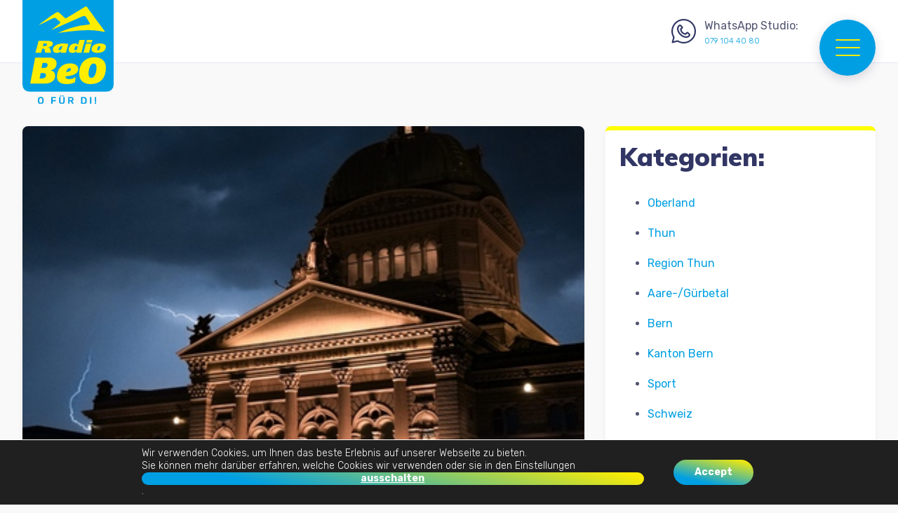

--- FILE ---
content_type: text/html; charset=UTF-8
request_url: https://www.radiobeo.ch/wp-admin/admin-ajax.php
body_size: 77
content:
{"result":{"coverImageUrl":"","recordTitle":"BRANDENBURGISCHE KONZERTE Konzert No 5 D-Dur","recordArtist":"K- BACH JOHANN SEBASTIAN"}}

--- FILE ---
content_type: text/html; charset=utf-8
request_url: https://www.google.com/recaptcha/api2/anchor?ar=1&k=6LeZ8z8aAAAAANTiV3TS0dU04uxJk1K40CD8vWnO&co=aHR0cHM6Ly93d3cucmFkaW9iZW8uY2g6NDQz&hl=en&v=PoyoqOPhxBO7pBk68S4YbpHZ&size=invisible&anchor-ms=20000&execute-ms=30000&cb=n9o02tv58873
body_size: 48528
content:
<!DOCTYPE HTML><html dir="ltr" lang="en"><head><meta http-equiv="Content-Type" content="text/html; charset=UTF-8">
<meta http-equiv="X-UA-Compatible" content="IE=edge">
<title>reCAPTCHA</title>
<style type="text/css">
/* cyrillic-ext */
@font-face {
  font-family: 'Roboto';
  font-style: normal;
  font-weight: 400;
  font-stretch: 100%;
  src: url(//fonts.gstatic.com/s/roboto/v48/KFO7CnqEu92Fr1ME7kSn66aGLdTylUAMa3GUBHMdazTgWw.woff2) format('woff2');
  unicode-range: U+0460-052F, U+1C80-1C8A, U+20B4, U+2DE0-2DFF, U+A640-A69F, U+FE2E-FE2F;
}
/* cyrillic */
@font-face {
  font-family: 'Roboto';
  font-style: normal;
  font-weight: 400;
  font-stretch: 100%;
  src: url(//fonts.gstatic.com/s/roboto/v48/KFO7CnqEu92Fr1ME7kSn66aGLdTylUAMa3iUBHMdazTgWw.woff2) format('woff2');
  unicode-range: U+0301, U+0400-045F, U+0490-0491, U+04B0-04B1, U+2116;
}
/* greek-ext */
@font-face {
  font-family: 'Roboto';
  font-style: normal;
  font-weight: 400;
  font-stretch: 100%;
  src: url(//fonts.gstatic.com/s/roboto/v48/KFO7CnqEu92Fr1ME7kSn66aGLdTylUAMa3CUBHMdazTgWw.woff2) format('woff2');
  unicode-range: U+1F00-1FFF;
}
/* greek */
@font-face {
  font-family: 'Roboto';
  font-style: normal;
  font-weight: 400;
  font-stretch: 100%;
  src: url(//fonts.gstatic.com/s/roboto/v48/KFO7CnqEu92Fr1ME7kSn66aGLdTylUAMa3-UBHMdazTgWw.woff2) format('woff2');
  unicode-range: U+0370-0377, U+037A-037F, U+0384-038A, U+038C, U+038E-03A1, U+03A3-03FF;
}
/* math */
@font-face {
  font-family: 'Roboto';
  font-style: normal;
  font-weight: 400;
  font-stretch: 100%;
  src: url(//fonts.gstatic.com/s/roboto/v48/KFO7CnqEu92Fr1ME7kSn66aGLdTylUAMawCUBHMdazTgWw.woff2) format('woff2');
  unicode-range: U+0302-0303, U+0305, U+0307-0308, U+0310, U+0312, U+0315, U+031A, U+0326-0327, U+032C, U+032F-0330, U+0332-0333, U+0338, U+033A, U+0346, U+034D, U+0391-03A1, U+03A3-03A9, U+03B1-03C9, U+03D1, U+03D5-03D6, U+03F0-03F1, U+03F4-03F5, U+2016-2017, U+2034-2038, U+203C, U+2040, U+2043, U+2047, U+2050, U+2057, U+205F, U+2070-2071, U+2074-208E, U+2090-209C, U+20D0-20DC, U+20E1, U+20E5-20EF, U+2100-2112, U+2114-2115, U+2117-2121, U+2123-214F, U+2190, U+2192, U+2194-21AE, U+21B0-21E5, U+21F1-21F2, U+21F4-2211, U+2213-2214, U+2216-22FF, U+2308-230B, U+2310, U+2319, U+231C-2321, U+2336-237A, U+237C, U+2395, U+239B-23B7, U+23D0, U+23DC-23E1, U+2474-2475, U+25AF, U+25B3, U+25B7, U+25BD, U+25C1, U+25CA, U+25CC, U+25FB, U+266D-266F, U+27C0-27FF, U+2900-2AFF, U+2B0E-2B11, U+2B30-2B4C, U+2BFE, U+3030, U+FF5B, U+FF5D, U+1D400-1D7FF, U+1EE00-1EEFF;
}
/* symbols */
@font-face {
  font-family: 'Roboto';
  font-style: normal;
  font-weight: 400;
  font-stretch: 100%;
  src: url(//fonts.gstatic.com/s/roboto/v48/KFO7CnqEu92Fr1ME7kSn66aGLdTylUAMaxKUBHMdazTgWw.woff2) format('woff2');
  unicode-range: U+0001-000C, U+000E-001F, U+007F-009F, U+20DD-20E0, U+20E2-20E4, U+2150-218F, U+2190, U+2192, U+2194-2199, U+21AF, U+21E6-21F0, U+21F3, U+2218-2219, U+2299, U+22C4-22C6, U+2300-243F, U+2440-244A, U+2460-24FF, U+25A0-27BF, U+2800-28FF, U+2921-2922, U+2981, U+29BF, U+29EB, U+2B00-2BFF, U+4DC0-4DFF, U+FFF9-FFFB, U+10140-1018E, U+10190-1019C, U+101A0, U+101D0-101FD, U+102E0-102FB, U+10E60-10E7E, U+1D2C0-1D2D3, U+1D2E0-1D37F, U+1F000-1F0FF, U+1F100-1F1AD, U+1F1E6-1F1FF, U+1F30D-1F30F, U+1F315, U+1F31C, U+1F31E, U+1F320-1F32C, U+1F336, U+1F378, U+1F37D, U+1F382, U+1F393-1F39F, U+1F3A7-1F3A8, U+1F3AC-1F3AF, U+1F3C2, U+1F3C4-1F3C6, U+1F3CA-1F3CE, U+1F3D4-1F3E0, U+1F3ED, U+1F3F1-1F3F3, U+1F3F5-1F3F7, U+1F408, U+1F415, U+1F41F, U+1F426, U+1F43F, U+1F441-1F442, U+1F444, U+1F446-1F449, U+1F44C-1F44E, U+1F453, U+1F46A, U+1F47D, U+1F4A3, U+1F4B0, U+1F4B3, U+1F4B9, U+1F4BB, U+1F4BF, U+1F4C8-1F4CB, U+1F4D6, U+1F4DA, U+1F4DF, U+1F4E3-1F4E6, U+1F4EA-1F4ED, U+1F4F7, U+1F4F9-1F4FB, U+1F4FD-1F4FE, U+1F503, U+1F507-1F50B, U+1F50D, U+1F512-1F513, U+1F53E-1F54A, U+1F54F-1F5FA, U+1F610, U+1F650-1F67F, U+1F687, U+1F68D, U+1F691, U+1F694, U+1F698, U+1F6AD, U+1F6B2, U+1F6B9-1F6BA, U+1F6BC, U+1F6C6-1F6CF, U+1F6D3-1F6D7, U+1F6E0-1F6EA, U+1F6F0-1F6F3, U+1F6F7-1F6FC, U+1F700-1F7FF, U+1F800-1F80B, U+1F810-1F847, U+1F850-1F859, U+1F860-1F887, U+1F890-1F8AD, U+1F8B0-1F8BB, U+1F8C0-1F8C1, U+1F900-1F90B, U+1F93B, U+1F946, U+1F984, U+1F996, U+1F9E9, U+1FA00-1FA6F, U+1FA70-1FA7C, U+1FA80-1FA89, U+1FA8F-1FAC6, U+1FACE-1FADC, U+1FADF-1FAE9, U+1FAF0-1FAF8, U+1FB00-1FBFF;
}
/* vietnamese */
@font-face {
  font-family: 'Roboto';
  font-style: normal;
  font-weight: 400;
  font-stretch: 100%;
  src: url(//fonts.gstatic.com/s/roboto/v48/KFO7CnqEu92Fr1ME7kSn66aGLdTylUAMa3OUBHMdazTgWw.woff2) format('woff2');
  unicode-range: U+0102-0103, U+0110-0111, U+0128-0129, U+0168-0169, U+01A0-01A1, U+01AF-01B0, U+0300-0301, U+0303-0304, U+0308-0309, U+0323, U+0329, U+1EA0-1EF9, U+20AB;
}
/* latin-ext */
@font-face {
  font-family: 'Roboto';
  font-style: normal;
  font-weight: 400;
  font-stretch: 100%;
  src: url(//fonts.gstatic.com/s/roboto/v48/KFO7CnqEu92Fr1ME7kSn66aGLdTylUAMa3KUBHMdazTgWw.woff2) format('woff2');
  unicode-range: U+0100-02BA, U+02BD-02C5, U+02C7-02CC, U+02CE-02D7, U+02DD-02FF, U+0304, U+0308, U+0329, U+1D00-1DBF, U+1E00-1E9F, U+1EF2-1EFF, U+2020, U+20A0-20AB, U+20AD-20C0, U+2113, U+2C60-2C7F, U+A720-A7FF;
}
/* latin */
@font-face {
  font-family: 'Roboto';
  font-style: normal;
  font-weight: 400;
  font-stretch: 100%;
  src: url(//fonts.gstatic.com/s/roboto/v48/KFO7CnqEu92Fr1ME7kSn66aGLdTylUAMa3yUBHMdazQ.woff2) format('woff2');
  unicode-range: U+0000-00FF, U+0131, U+0152-0153, U+02BB-02BC, U+02C6, U+02DA, U+02DC, U+0304, U+0308, U+0329, U+2000-206F, U+20AC, U+2122, U+2191, U+2193, U+2212, U+2215, U+FEFF, U+FFFD;
}
/* cyrillic-ext */
@font-face {
  font-family: 'Roboto';
  font-style: normal;
  font-weight: 500;
  font-stretch: 100%;
  src: url(//fonts.gstatic.com/s/roboto/v48/KFO7CnqEu92Fr1ME7kSn66aGLdTylUAMa3GUBHMdazTgWw.woff2) format('woff2');
  unicode-range: U+0460-052F, U+1C80-1C8A, U+20B4, U+2DE0-2DFF, U+A640-A69F, U+FE2E-FE2F;
}
/* cyrillic */
@font-face {
  font-family: 'Roboto';
  font-style: normal;
  font-weight: 500;
  font-stretch: 100%;
  src: url(//fonts.gstatic.com/s/roboto/v48/KFO7CnqEu92Fr1ME7kSn66aGLdTylUAMa3iUBHMdazTgWw.woff2) format('woff2');
  unicode-range: U+0301, U+0400-045F, U+0490-0491, U+04B0-04B1, U+2116;
}
/* greek-ext */
@font-face {
  font-family: 'Roboto';
  font-style: normal;
  font-weight: 500;
  font-stretch: 100%;
  src: url(//fonts.gstatic.com/s/roboto/v48/KFO7CnqEu92Fr1ME7kSn66aGLdTylUAMa3CUBHMdazTgWw.woff2) format('woff2');
  unicode-range: U+1F00-1FFF;
}
/* greek */
@font-face {
  font-family: 'Roboto';
  font-style: normal;
  font-weight: 500;
  font-stretch: 100%;
  src: url(//fonts.gstatic.com/s/roboto/v48/KFO7CnqEu92Fr1ME7kSn66aGLdTylUAMa3-UBHMdazTgWw.woff2) format('woff2');
  unicode-range: U+0370-0377, U+037A-037F, U+0384-038A, U+038C, U+038E-03A1, U+03A3-03FF;
}
/* math */
@font-face {
  font-family: 'Roboto';
  font-style: normal;
  font-weight: 500;
  font-stretch: 100%;
  src: url(//fonts.gstatic.com/s/roboto/v48/KFO7CnqEu92Fr1ME7kSn66aGLdTylUAMawCUBHMdazTgWw.woff2) format('woff2');
  unicode-range: U+0302-0303, U+0305, U+0307-0308, U+0310, U+0312, U+0315, U+031A, U+0326-0327, U+032C, U+032F-0330, U+0332-0333, U+0338, U+033A, U+0346, U+034D, U+0391-03A1, U+03A3-03A9, U+03B1-03C9, U+03D1, U+03D5-03D6, U+03F0-03F1, U+03F4-03F5, U+2016-2017, U+2034-2038, U+203C, U+2040, U+2043, U+2047, U+2050, U+2057, U+205F, U+2070-2071, U+2074-208E, U+2090-209C, U+20D0-20DC, U+20E1, U+20E5-20EF, U+2100-2112, U+2114-2115, U+2117-2121, U+2123-214F, U+2190, U+2192, U+2194-21AE, U+21B0-21E5, U+21F1-21F2, U+21F4-2211, U+2213-2214, U+2216-22FF, U+2308-230B, U+2310, U+2319, U+231C-2321, U+2336-237A, U+237C, U+2395, U+239B-23B7, U+23D0, U+23DC-23E1, U+2474-2475, U+25AF, U+25B3, U+25B7, U+25BD, U+25C1, U+25CA, U+25CC, U+25FB, U+266D-266F, U+27C0-27FF, U+2900-2AFF, U+2B0E-2B11, U+2B30-2B4C, U+2BFE, U+3030, U+FF5B, U+FF5D, U+1D400-1D7FF, U+1EE00-1EEFF;
}
/* symbols */
@font-face {
  font-family: 'Roboto';
  font-style: normal;
  font-weight: 500;
  font-stretch: 100%;
  src: url(//fonts.gstatic.com/s/roboto/v48/KFO7CnqEu92Fr1ME7kSn66aGLdTylUAMaxKUBHMdazTgWw.woff2) format('woff2');
  unicode-range: U+0001-000C, U+000E-001F, U+007F-009F, U+20DD-20E0, U+20E2-20E4, U+2150-218F, U+2190, U+2192, U+2194-2199, U+21AF, U+21E6-21F0, U+21F3, U+2218-2219, U+2299, U+22C4-22C6, U+2300-243F, U+2440-244A, U+2460-24FF, U+25A0-27BF, U+2800-28FF, U+2921-2922, U+2981, U+29BF, U+29EB, U+2B00-2BFF, U+4DC0-4DFF, U+FFF9-FFFB, U+10140-1018E, U+10190-1019C, U+101A0, U+101D0-101FD, U+102E0-102FB, U+10E60-10E7E, U+1D2C0-1D2D3, U+1D2E0-1D37F, U+1F000-1F0FF, U+1F100-1F1AD, U+1F1E6-1F1FF, U+1F30D-1F30F, U+1F315, U+1F31C, U+1F31E, U+1F320-1F32C, U+1F336, U+1F378, U+1F37D, U+1F382, U+1F393-1F39F, U+1F3A7-1F3A8, U+1F3AC-1F3AF, U+1F3C2, U+1F3C4-1F3C6, U+1F3CA-1F3CE, U+1F3D4-1F3E0, U+1F3ED, U+1F3F1-1F3F3, U+1F3F5-1F3F7, U+1F408, U+1F415, U+1F41F, U+1F426, U+1F43F, U+1F441-1F442, U+1F444, U+1F446-1F449, U+1F44C-1F44E, U+1F453, U+1F46A, U+1F47D, U+1F4A3, U+1F4B0, U+1F4B3, U+1F4B9, U+1F4BB, U+1F4BF, U+1F4C8-1F4CB, U+1F4D6, U+1F4DA, U+1F4DF, U+1F4E3-1F4E6, U+1F4EA-1F4ED, U+1F4F7, U+1F4F9-1F4FB, U+1F4FD-1F4FE, U+1F503, U+1F507-1F50B, U+1F50D, U+1F512-1F513, U+1F53E-1F54A, U+1F54F-1F5FA, U+1F610, U+1F650-1F67F, U+1F687, U+1F68D, U+1F691, U+1F694, U+1F698, U+1F6AD, U+1F6B2, U+1F6B9-1F6BA, U+1F6BC, U+1F6C6-1F6CF, U+1F6D3-1F6D7, U+1F6E0-1F6EA, U+1F6F0-1F6F3, U+1F6F7-1F6FC, U+1F700-1F7FF, U+1F800-1F80B, U+1F810-1F847, U+1F850-1F859, U+1F860-1F887, U+1F890-1F8AD, U+1F8B0-1F8BB, U+1F8C0-1F8C1, U+1F900-1F90B, U+1F93B, U+1F946, U+1F984, U+1F996, U+1F9E9, U+1FA00-1FA6F, U+1FA70-1FA7C, U+1FA80-1FA89, U+1FA8F-1FAC6, U+1FACE-1FADC, U+1FADF-1FAE9, U+1FAF0-1FAF8, U+1FB00-1FBFF;
}
/* vietnamese */
@font-face {
  font-family: 'Roboto';
  font-style: normal;
  font-weight: 500;
  font-stretch: 100%;
  src: url(//fonts.gstatic.com/s/roboto/v48/KFO7CnqEu92Fr1ME7kSn66aGLdTylUAMa3OUBHMdazTgWw.woff2) format('woff2');
  unicode-range: U+0102-0103, U+0110-0111, U+0128-0129, U+0168-0169, U+01A0-01A1, U+01AF-01B0, U+0300-0301, U+0303-0304, U+0308-0309, U+0323, U+0329, U+1EA0-1EF9, U+20AB;
}
/* latin-ext */
@font-face {
  font-family: 'Roboto';
  font-style: normal;
  font-weight: 500;
  font-stretch: 100%;
  src: url(//fonts.gstatic.com/s/roboto/v48/KFO7CnqEu92Fr1ME7kSn66aGLdTylUAMa3KUBHMdazTgWw.woff2) format('woff2');
  unicode-range: U+0100-02BA, U+02BD-02C5, U+02C7-02CC, U+02CE-02D7, U+02DD-02FF, U+0304, U+0308, U+0329, U+1D00-1DBF, U+1E00-1E9F, U+1EF2-1EFF, U+2020, U+20A0-20AB, U+20AD-20C0, U+2113, U+2C60-2C7F, U+A720-A7FF;
}
/* latin */
@font-face {
  font-family: 'Roboto';
  font-style: normal;
  font-weight: 500;
  font-stretch: 100%;
  src: url(//fonts.gstatic.com/s/roboto/v48/KFO7CnqEu92Fr1ME7kSn66aGLdTylUAMa3yUBHMdazQ.woff2) format('woff2');
  unicode-range: U+0000-00FF, U+0131, U+0152-0153, U+02BB-02BC, U+02C6, U+02DA, U+02DC, U+0304, U+0308, U+0329, U+2000-206F, U+20AC, U+2122, U+2191, U+2193, U+2212, U+2215, U+FEFF, U+FFFD;
}
/* cyrillic-ext */
@font-face {
  font-family: 'Roboto';
  font-style: normal;
  font-weight: 900;
  font-stretch: 100%;
  src: url(//fonts.gstatic.com/s/roboto/v48/KFO7CnqEu92Fr1ME7kSn66aGLdTylUAMa3GUBHMdazTgWw.woff2) format('woff2');
  unicode-range: U+0460-052F, U+1C80-1C8A, U+20B4, U+2DE0-2DFF, U+A640-A69F, U+FE2E-FE2F;
}
/* cyrillic */
@font-face {
  font-family: 'Roboto';
  font-style: normal;
  font-weight: 900;
  font-stretch: 100%;
  src: url(//fonts.gstatic.com/s/roboto/v48/KFO7CnqEu92Fr1ME7kSn66aGLdTylUAMa3iUBHMdazTgWw.woff2) format('woff2');
  unicode-range: U+0301, U+0400-045F, U+0490-0491, U+04B0-04B1, U+2116;
}
/* greek-ext */
@font-face {
  font-family: 'Roboto';
  font-style: normal;
  font-weight: 900;
  font-stretch: 100%;
  src: url(//fonts.gstatic.com/s/roboto/v48/KFO7CnqEu92Fr1ME7kSn66aGLdTylUAMa3CUBHMdazTgWw.woff2) format('woff2');
  unicode-range: U+1F00-1FFF;
}
/* greek */
@font-face {
  font-family: 'Roboto';
  font-style: normal;
  font-weight: 900;
  font-stretch: 100%;
  src: url(//fonts.gstatic.com/s/roboto/v48/KFO7CnqEu92Fr1ME7kSn66aGLdTylUAMa3-UBHMdazTgWw.woff2) format('woff2');
  unicode-range: U+0370-0377, U+037A-037F, U+0384-038A, U+038C, U+038E-03A1, U+03A3-03FF;
}
/* math */
@font-face {
  font-family: 'Roboto';
  font-style: normal;
  font-weight: 900;
  font-stretch: 100%;
  src: url(//fonts.gstatic.com/s/roboto/v48/KFO7CnqEu92Fr1ME7kSn66aGLdTylUAMawCUBHMdazTgWw.woff2) format('woff2');
  unicode-range: U+0302-0303, U+0305, U+0307-0308, U+0310, U+0312, U+0315, U+031A, U+0326-0327, U+032C, U+032F-0330, U+0332-0333, U+0338, U+033A, U+0346, U+034D, U+0391-03A1, U+03A3-03A9, U+03B1-03C9, U+03D1, U+03D5-03D6, U+03F0-03F1, U+03F4-03F5, U+2016-2017, U+2034-2038, U+203C, U+2040, U+2043, U+2047, U+2050, U+2057, U+205F, U+2070-2071, U+2074-208E, U+2090-209C, U+20D0-20DC, U+20E1, U+20E5-20EF, U+2100-2112, U+2114-2115, U+2117-2121, U+2123-214F, U+2190, U+2192, U+2194-21AE, U+21B0-21E5, U+21F1-21F2, U+21F4-2211, U+2213-2214, U+2216-22FF, U+2308-230B, U+2310, U+2319, U+231C-2321, U+2336-237A, U+237C, U+2395, U+239B-23B7, U+23D0, U+23DC-23E1, U+2474-2475, U+25AF, U+25B3, U+25B7, U+25BD, U+25C1, U+25CA, U+25CC, U+25FB, U+266D-266F, U+27C0-27FF, U+2900-2AFF, U+2B0E-2B11, U+2B30-2B4C, U+2BFE, U+3030, U+FF5B, U+FF5D, U+1D400-1D7FF, U+1EE00-1EEFF;
}
/* symbols */
@font-face {
  font-family: 'Roboto';
  font-style: normal;
  font-weight: 900;
  font-stretch: 100%;
  src: url(//fonts.gstatic.com/s/roboto/v48/KFO7CnqEu92Fr1ME7kSn66aGLdTylUAMaxKUBHMdazTgWw.woff2) format('woff2');
  unicode-range: U+0001-000C, U+000E-001F, U+007F-009F, U+20DD-20E0, U+20E2-20E4, U+2150-218F, U+2190, U+2192, U+2194-2199, U+21AF, U+21E6-21F0, U+21F3, U+2218-2219, U+2299, U+22C4-22C6, U+2300-243F, U+2440-244A, U+2460-24FF, U+25A0-27BF, U+2800-28FF, U+2921-2922, U+2981, U+29BF, U+29EB, U+2B00-2BFF, U+4DC0-4DFF, U+FFF9-FFFB, U+10140-1018E, U+10190-1019C, U+101A0, U+101D0-101FD, U+102E0-102FB, U+10E60-10E7E, U+1D2C0-1D2D3, U+1D2E0-1D37F, U+1F000-1F0FF, U+1F100-1F1AD, U+1F1E6-1F1FF, U+1F30D-1F30F, U+1F315, U+1F31C, U+1F31E, U+1F320-1F32C, U+1F336, U+1F378, U+1F37D, U+1F382, U+1F393-1F39F, U+1F3A7-1F3A8, U+1F3AC-1F3AF, U+1F3C2, U+1F3C4-1F3C6, U+1F3CA-1F3CE, U+1F3D4-1F3E0, U+1F3ED, U+1F3F1-1F3F3, U+1F3F5-1F3F7, U+1F408, U+1F415, U+1F41F, U+1F426, U+1F43F, U+1F441-1F442, U+1F444, U+1F446-1F449, U+1F44C-1F44E, U+1F453, U+1F46A, U+1F47D, U+1F4A3, U+1F4B0, U+1F4B3, U+1F4B9, U+1F4BB, U+1F4BF, U+1F4C8-1F4CB, U+1F4D6, U+1F4DA, U+1F4DF, U+1F4E3-1F4E6, U+1F4EA-1F4ED, U+1F4F7, U+1F4F9-1F4FB, U+1F4FD-1F4FE, U+1F503, U+1F507-1F50B, U+1F50D, U+1F512-1F513, U+1F53E-1F54A, U+1F54F-1F5FA, U+1F610, U+1F650-1F67F, U+1F687, U+1F68D, U+1F691, U+1F694, U+1F698, U+1F6AD, U+1F6B2, U+1F6B9-1F6BA, U+1F6BC, U+1F6C6-1F6CF, U+1F6D3-1F6D7, U+1F6E0-1F6EA, U+1F6F0-1F6F3, U+1F6F7-1F6FC, U+1F700-1F7FF, U+1F800-1F80B, U+1F810-1F847, U+1F850-1F859, U+1F860-1F887, U+1F890-1F8AD, U+1F8B0-1F8BB, U+1F8C0-1F8C1, U+1F900-1F90B, U+1F93B, U+1F946, U+1F984, U+1F996, U+1F9E9, U+1FA00-1FA6F, U+1FA70-1FA7C, U+1FA80-1FA89, U+1FA8F-1FAC6, U+1FACE-1FADC, U+1FADF-1FAE9, U+1FAF0-1FAF8, U+1FB00-1FBFF;
}
/* vietnamese */
@font-face {
  font-family: 'Roboto';
  font-style: normal;
  font-weight: 900;
  font-stretch: 100%;
  src: url(//fonts.gstatic.com/s/roboto/v48/KFO7CnqEu92Fr1ME7kSn66aGLdTylUAMa3OUBHMdazTgWw.woff2) format('woff2');
  unicode-range: U+0102-0103, U+0110-0111, U+0128-0129, U+0168-0169, U+01A0-01A1, U+01AF-01B0, U+0300-0301, U+0303-0304, U+0308-0309, U+0323, U+0329, U+1EA0-1EF9, U+20AB;
}
/* latin-ext */
@font-face {
  font-family: 'Roboto';
  font-style: normal;
  font-weight: 900;
  font-stretch: 100%;
  src: url(//fonts.gstatic.com/s/roboto/v48/KFO7CnqEu92Fr1ME7kSn66aGLdTylUAMa3KUBHMdazTgWw.woff2) format('woff2');
  unicode-range: U+0100-02BA, U+02BD-02C5, U+02C7-02CC, U+02CE-02D7, U+02DD-02FF, U+0304, U+0308, U+0329, U+1D00-1DBF, U+1E00-1E9F, U+1EF2-1EFF, U+2020, U+20A0-20AB, U+20AD-20C0, U+2113, U+2C60-2C7F, U+A720-A7FF;
}
/* latin */
@font-face {
  font-family: 'Roboto';
  font-style: normal;
  font-weight: 900;
  font-stretch: 100%;
  src: url(//fonts.gstatic.com/s/roboto/v48/KFO7CnqEu92Fr1ME7kSn66aGLdTylUAMa3yUBHMdazQ.woff2) format('woff2');
  unicode-range: U+0000-00FF, U+0131, U+0152-0153, U+02BB-02BC, U+02C6, U+02DA, U+02DC, U+0304, U+0308, U+0329, U+2000-206F, U+20AC, U+2122, U+2191, U+2193, U+2212, U+2215, U+FEFF, U+FFFD;
}

</style>
<link rel="stylesheet" type="text/css" href="https://www.gstatic.com/recaptcha/releases/PoyoqOPhxBO7pBk68S4YbpHZ/styles__ltr.css">
<script nonce="ELLuKbF4gz7ef7-G491ncg" type="text/javascript">window['__recaptcha_api'] = 'https://www.google.com/recaptcha/api2/';</script>
<script type="text/javascript" src="https://www.gstatic.com/recaptcha/releases/PoyoqOPhxBO7pBk68S4YbpHZ/recaptcha__en.js" nonce="ELLuKbF4gz7ef7-G491ncg">
      
    </script></head>
<body><div id="rc-anchor-alert" class="rc-anchor-alert"></div>
<input type="hidden" id="recaptcha-token" value="[base64]">
<script type="text/javascript" nonce="ELLuKbF4gz7ef7-G491ncg">
      recaptcha.anchor.Main.init("[\x22ainput\x22,[\x22bgdata\x22,\x22\x22,\[base64]/[base64]/[base64]/ZyhXLGgpOnEoW04sMjEsbF0sVywwKSxoKSxmYWxzZSxmYWxzZSl9Y2F0Y2goayl7RygzNTgsVyk/[base64]/[base64]/[base64]/[base64]/[base64]/[base64]/[base64]/bmV3IEJbT10oRFswXSk6dz09Mj9uZXcgQltPXShEWzBdLERbMV0pOnc9PTM/bmV3IEJbT10oRFswXSxEWzFdLERbMl0pOnc9PTQ/[base64]/[base64]/[base64]/[base64]/[base64]\\u003d\x22,\[base64]\x22,\x22woXDm8Kjw6wLN2lddGXCkMKCw7kAZ8O2JmnDtsKrU1LCscO5w5lMVsKJP8K8Y8KOK8KrwrRPwrDCqh4Lwp1Rw6vDkSZUwrzCvlc3wrrDokJ6FsOfwr16w6HDnm/Cpl8fwrXCs8O/w77CocKow6RUEVlmUk/CrAhZcMKrfXLDv8K3fydTT8Obwqk7DzkwfcOYw57DvybDvMO1RsO/[base64]/[base64]/[base64]/YGwGUcK2wrTDsMOyw5k3OCU9wq1oXE3CgRTDusOYw5nCl8KzW8KuTBPDlEwtwoorw6ZkwpvCgwHDqMOhbw/Dt1zDrsKGwrHDuhbDvFXCtsO4wpF+KADCk30swrh1w5tkw5VgKsONASVuw6HCjMKDw7PCrSzCtRbCoGnCrlrCpRRcY8OWDVFcOcKMwoTDpTM1w57CtBbDpcKvOMKlIWbDl8Kow6zCsw/[base64]/[base64]/Dk8O7w7UiwrxGw6HCtVgZwrPCqGTDkz/CvEDCoyAHwqPDgcKQEcKKwporSwEjwpfCpsOkNU/Ct2pOwoEywrlxP8KhWREdEsKIaXnDlEYmwqsFwq/Dt8OuQ8OGZcOYwrVIwqjCtsOgTcO1YsKMQMO6LR84w4HCqsK4JFjCpG/DlMOaaU4PKz8KM1zCisOHF8KYw59MGMOkwp1CGiHCujvCjC3Ch0TCn8KxDx/CocKZOsKvw7J5dcKMDE7Dq8KgcnwJSsKuKh4ww4p3QMKncTPDpMOrwqvCgBUxW8KVRiwAwq5Rw5PCocOcTsKMBMOSwqJ0w4zDlcKXw4vDnGQ9I8OowqMAwpXDuV4mw63DrTrCuMKnwoAhwrfDtRLDsX9Pw6trUsKPwq3CkAnDsMKOwq/Du8Ozw68JLcOmwoQmGcKRSMKvVMKkwq3DqGhKwqtUQGcBDGsDSG7DhcKvMlvDpMKvO8K0w7rCkTHCicKQXjN6JcOAamYPY8OLGg3DuDlaG8Kbw5vCncKlEn3Djl3DksOywqzCocKFUsKCw4bCgAHClMKYw49NwrcROQ/DqxodwpBbwptsMWhIwpbCqcKtL8OCXHzDim8GwqHDlcOtw7fDjmd+w4nDucKNeMKQWilxQTHDmlMJSMKFwqXDkm48GldWYy/CrRbDuCYHwoIMEXDCmADDiUd3EMOgw7fCt3/DusOrZUxsw45LWWd9w4jDm8OEw6ALwqArw5ZpwpvDmTA4d1bCoWsvQ8KCMcKFwpPDmB/CjDLCiAQvfMK5wotPJAXDhcOiw43CjwDCh8Oww6LDs39fKwrDuzjDs8KHwrNQw4/Ch0xDwpnDjHAKw7fDrnE2HsK6S8KJMcKwwqp5w4/[base64]/[base64]/[base64]/DscOfwqB4w5NuwrdoYBnDkcOawpHDmcO5w6PCul3CnsK/w7FTZi5rwpN6wpgzV17Cv8O6w453w7B8OQjDssKUYcKgTVMnwrJeNE3CgsKbwqDDrsOYXFTCkBjCqsOYfsKfB8KNw5bCm8KfLXlTwqHCisK+IsK2RT3DgUDCn8Oewr8tIWjCnQzCksO2wpvDr2R/M8OGw48CwroOwp9dOQFjMk0Aw7/DrAkvV8KswrcHwqdCwq7CnsKmw5LCrX0dwrknwrlgT2J3wp9cwqIEwoTDiBYNw53Cp8O8w7dQLcONeMOWwrNJwr7CqhLCscKJwqLDpcK4w6kMYsOmw4MEfsOCwrPDkcKKwoNFScKwwqxXwoHDqSrCqcKfwqQSA8KcWWtswpbCjsK6X8KcYV1Le8Ovw4sZWsK/eMKNw58KLQ8JY8O1LMKhwp5iDcOaWcOvwq5rw5PDhwrDmsOuw77CrC/DmsOBDB7CoMKFNMKEFMO7wpDDpydrNsKZwpvDh8KdO8OhwroHw7PCpgkEw6wXYcO4wqTCvsO8ZMO3QmfDm0NOaxpGcD7DgTzChsKwb3I8wrjDiFB3wr3DosKAw6XDp8ORClDDuyHDvSTCrGpkEMKEG0sKw7HClMOGNsKDOWwvTsKLw5U/w6zDp8OjWsKAdhXDgj3DpcK6LMO3R8K/wogWw5jCshc4SMKxw7ATwptCwpFHw4B0w44SwqHDjcKpWHrDq3liVwvCvlLCtDAfdwY8wqEDw6jDtsOawpIgfsK3N1VYBMOLCsKSTcKnwqJAwolVW8O/CEYrwrHClcOYwoPDki9OR03CpBlfBsKlcmXCv3HDs3LChMKzf8OIw73CqMO5d8OdfWHCmMOowqcmw7YWOMKmwrbDhALDqsKvVCwOwqwhwrTDjEDDuCjDo25fwrxOHDTChcO5wpzDhMK1TMOUwprCvj/DsBpOYhjCjiwpZ2JEwofCk8O8FsKmw6wCw7jDn3/ChMOTNHzCmcOwwqzCt0ARw7ZNw7PCvHHDq8O+wqwdwoEaCALCkRDClcKbwrcDw7bCmcK/wozCoMKpKgAcwrbDhzBvCS3Ci8K0FsOeHsO1wr9waMKWJMKPwocrLXZdOAJWwqzDh1PCmWAuI8O7Ym/DuMKEDkDCq8K0GcOtw5B1JE7Cmxl+R2XDmzFZw5ZSwoHDijUVw4Y0ecKBcntvLMOBw6RSwoJoD0xIBsOHwowGVsOsIcOTc8KqO3/Do8O6wrImw77DisKGw43DssO5U2TDv8KPMcOiAMOaAFvDuCzDt8OGw4XCnMKow4NiwoPCp8OGw6vDpMK8fl53SsK+wqtXwpbCmV5aaEXDkk0OFsOdw7vDr8O+w7AcXcKCGsOSa8Ocw4DCiAZoDcO+w5PDvn/DscOVXAQFwqTDtSoDNcOUUHjCqsKFw70zwqFLwrvDokJWw4DCrsK0w5jDvHUxwonDksOkW31OwonClsKsfMKiwpRvY0ZUw7UMwpzCjyspwojCnwhiRjzDqQvCtzzDucKnLcOewrQSfwXCsT3DsVzCgA/DigYLwoB4w71Aw4fCnTHDtxjCt8OhQ2/[base64]/PDpnRUZkJAbDqXhTw7jDicObGcOacsK7T3gkw4s8wqrCucOTwqteSsOPwo4AVsOAw5ZHwpMPIG4iw57CksOOw63Cu8K/[base64]/DssO0B8KtQTXChRbClkZGw4/[base64]/[base64]/CssKhHCXDiHLCgMOMO8OKccOww6jDrMOiCFl/c1/CiEwnE8OlK8KfaXo/SWoQw6lhwqTCjsKnVTgtF8OFwqrDhcKZFcO0wobDp8KOGlvDkGpYw4xOK012w4hcw5fDjcKEP8KYfCkza8Kzwpw4W1txdUbDjsOKw6k3w5HDtirDqic/eVlQwodMwq7Dg8OywqkAwoXCvTrDtcO9DsOLw6/DlsOUeBjDoRfDjMK0wrQNTioAw54Owr10w6fCvVPDnQAvL8KaTwxQw7vCjxDCnsOrdMKsDMOoAcKZw5XCjMKWw7FnDi9Iw4PDs8OOw7rDkMKiw7EYYsKUTMOMw7B/wrPDukXCvsK7w6PCvVjCqnVdMk3DlcKjw54rw6rDhlrCgMOxcsKWM8KWwrvDs8KywoFlw4HCmW/CqsOowqPCrGHDgsO/FsK8S8OcfDXDt8KZNcKfZV90wqEdwqfDpE/[base64]/CncKaDMKHPgTCoSTCqsOkw53CnsKUDStqw41dw4hGI0J+ZcOAEMKqwojCmMO5O2TDnMOVwqoQwoEsw5NmwpzCrcKhUcOWw5vDml7DgWfCn8OqJMKjJGwUw6DDmsKwwovCiSZJw6bCo8K8w4c3CsOPQcORIcODfz51b8Onw5zCjkkAfcOBEVseRijCo07DqcKPNFh0w6/DgF19wqBAHy/DoQBiwo7DvyLCt00YRmtWw6/DohsnWcOsw6BQwpLDnwgtw5jCqAZdQcOLYMKxGMORCcOTSR7Drytjw4TCmTvDigprWcKhwosJwo3Du8OKUcOLLVDDmsOGQcKnWMKLw7vDiMKTaRhXX8Kqw77DpkfDiHdXwrpsaMK0wp3DsMKwRw8FUsO2w6fDtC9Dd8KHw5/CjF3DmMOnw5p/[base64]/CncO2wrYIw55tw5Ztw4nCrV3Dv0jCrjnCqxDDu8OTTMORwofCgcOAwpjDt8Odw53DuEouC8OnYn/DqCNpw5PCqW99w41+MXjCiArCulrCqcOad8OoFsOBeMOUWgV7IkIowqhfGMKew7vCiFcCw7M+w6DDtMKcNcKbw7Vbw5/Dng7ClBYcERzDoUDCrBURw6RjwrMLYU3Cu8OXw5HCoMKaw7UPw57Cv8O6w75ewp8uZsOSD8O2M8KNa8OYw6PCi8OUw7PDpMKMBGIjNw1YwpDDr8KND3zDlkZpUsOSA8OVw4TCpcK1GsOwesK5wo/DvsOGwpnDlsOLJ3hsw6ZSwoYhHcO+PsOPe8Ojw61AK8KTARPCo1LCgMK9wowTdXjCjzDCr8K+U8Odc8OYEsO/wqF/WsKrSRIHRg/DiFnDncKPw4cjClLDmBcyCDdqSQkAO8O/[base64]/Dn34nw5LCulNNwp7DoSAuwowNw7wkAEzClcOEDsOWw5d+woPDqMO/w5/[base64]/[base64]/DmUIWIlh3HcOhO2cUH0DDsEnDqWnDoMKNw7rCqsOOZsODBCvDr8KuOENYBMK5w6d2HQPDuHRfL8KBw7fClcO7bsOXwofCtyzDvMO5w64RwojDvSzDksO5w5AdwpgOwoDDtsOtJcKKw65lwpDCj3XDrkc9w7nDuAPCpnXDhcOfCsO/XcOzGXk6wqFUwrc7wprDr1NSZQ48woBoKMOrFmMGwrjCsG4dOSjCscOtZsOFwr5pw43CrcOAXcOmw4jDlMK0bBDDmMKLaMOhw7jDvlJLwpAzwo7CtMK4eXwlwq7Djxsuw7DDqU7CjWIEVFTCi8KIw5bClxRKw4vDmMOJd3Rnw6DCticrwpLDoncew7/DhMKVc8KiwpcRw5cHAsOFOgTCr8K5e8OMOSTCu00VFDN8Z0nDvmdIJ1rDlsOCA343w7lBwpkBEVk5HMOrwpfCh07CmMOcXR/[base64]/ChA9IwqZkF209wpQVcyDDjSfCgTzDgsOUw6rCmiY0JlrCn2E0w4bChsKxYG4LN0/Dq0o4dMKtwo/CuEXCsgfCqsO9wqvDm2vClFnCkcONwo7DucK/esOywqVqDUsCUUnCrEbCtkZxw43DucOMZV8aFsO5wqPCgG/CiipUwp7DrUdXUMKzXgrCiwHDjcOAdMO9DQ/Dr8OZc8KTA8Kvw7vDgAAvFwTDoGM3wrh4wobDqcK6YcK9EsKbIsOcw7PDscO9wrl9w7Elw4DDoUjCvTcZZGM1w58Nw7vCsRFlcjo3cAdJwq9xUXVIEcKdwozDnjvDjwcjL8OOw7x+w5cmwq/[base64]/DpSJGBEnDlgBrLMKVH1VNcsKQF8Kywr/[base64]/w71LJW8la3nClsOHw5BcwrvDrsOCOgh2bsKYYRvCkG3DqsOVYEFIEWzCmMKPNh90egYPw7g4w77DliDCksObBsOjOGrDjcOcKQvDjsKeHTQXw5XCs37Dq8OZw5LDoMO2wogTw5LDpMORdS/DpFPDt1wjw5xpwprCmmpXw4XCpWTCjD1awpHDjhw7bMOVw67CuXnDhDRow6V8w5LCsMOJw71PICAuLcKtEcKvJ8ORwrxQw5LCkcKzw5ksDBstIMKfHhACOXw5wqjDljPCliZKcC4Ow43CmWRSw7zCiitOw4/DthzDncKRCsKFAlQ1wqLCscK9wr3CkcOCw6HDoMOkwpHDnsKawrnDqUbDjnQBw45rwo3DiUfDuMOuLlkvECElw6csI3dtwq00IcOsHWhYTDfCrsKew6LDtcOhwo5Aw5NWwpNTRUTDuljCscK2UiY+wrJQXMKZf8KMwrEbZcKkwpALw6B9G2Vow68/w7QJecOWNE/[base64]/CtcO4w7LCmMOwTGJKdsKVMA3CucO0w4UyPsKpw7oSwq4Qw5rClcODHUPCsMKeQSgJGMOmw5QuSGtHKUHCoWPDlVcwwqh3w6UpHxpGKMOYwqIlDCHCgVLDjnpPw59jUjzCj8OPD07DvsKLY1rCqcO1wrRqEAN8ah48CBvCgcOIw6/CuEXCgsOVY8OpwpkQw4UDaMOXwrxawpHCvcKHB8Oyw49Nwq9XV8KmPcK1w48rNMK6E8O9wpd2wpIpVgxAc2EdXcOewqDDrijCoVw/FEvDpcOFwrbDucOswqzDv8KpND4vw59iD8OCNh7DicKYw49Ww4vCtsOnDcOHwpTChnoTwpXCkcO1w7lLDT5Ow5vDisKSd19jaDrClsOOw43DljxwbsK5wr3CvMK7wpTCo8KLGT7DmV7DrsO1EMO6w4hYUXp5MxPDmR1dwqrDlHpedcOswpTCp8OtUSEvwo0lwo/CpiPDqHIPwqgXW8OkdzpXw7XDuXPCuyZEQEbCnDNsUMKJMcOawp3DkFITwqBtSMOmw6zDlsKLBMKswq3DqcKAw6hbw5MIZcKOwqPDk8KsFxlnT8OjRMKbIcOgwoJFBnFxwpsvw6RnWw45HA/DnH5+IcKlaEwGfGEcw5FdFsKyw4DCn8OjCxkKw4pGJ8KmAcOZwrE+YAHCnW8/fMK0eW7Cr8OdE8OBwqx7K8Kww6HDqWEVw7kOwqFAN8KeZgXCvcOFGMO+wqDDssOTwq5gRmDCvHLDsDULwq0Mw6HCksK9ZUDCoMOUMUzDh8OeRcKiByjCkQc4w5ZEwq/CmhIFO8OybTIAwpoJasKtwp/DqkzClk7DkHzCg8OAwrXDqcKGH8Oxa1hGw7BLZVBLd8OiJHfChMKHBsKBw6UzPXbDsBElQ17DvMOIw44DTMOXYSlWw6MIwpEJw6pOw5vCiVDCmcKCKR8cbcODdsOUY8KbaWZdwr/Dg2oew4t6aAnCjMOrwpkaWg9Tw4AhwqXCqsKAIcKiLgQYWk3CtsK1SsODbMOvbFEoAVLDgcK/VcOJw7jClCrCkFNMeWjDnj4VJ1A/[base64]/[base64]/H8KTw53DisOoC3dwV1Iaw7TCij81wqrCg8ObwqXCqcOQMgTDsFxuel5Lw47DicKbXyxbwpjCm8KID2ozPcKINEgZwqUDwrthJ8Oow5gxwpbCvhDCvcOTE8KSUX06Mx53U8K3wq0jV8K1w6UZwrsDOEMtwrvCsWl6wr/DuF3DgMKeB8KPwrJnfMKFRsO7XcOZworDhXF9wqPCl8Otw5Ybwo7DlsKRw6TCqEXDi8OXw6wlOx7DhMOLYTY7D8Kiw684w6QBKyFswqxGwpdmXxzDhSBbEsKgFcKxccKewoY/w74dwozChkBIUmXDn14Iw4ZfJgpqGMKqw4bDrSsXSxPChVHCp8OAE8OJw6LCicKlQ2MyGxIJakrDoDbClkPDuVpCw41/wpV0wpNeeD4fGcOhcDZyw4h5MinDlsKyE2jDscORRMK7N8OCwpLDocOhw7sQw6oQwpQaa8Kxa8O/[base64]/wptbwrFzCittOMOWRwjDgiXCosODf8OrC8KMwonDksOmIcKyw4lCXcKpMGDCtXwQw4x/B8OuQMKKXXE1w548JsKCGU7DpMKrC0nDr8KtUcKiZWjCuAJrOBfDggPCgEZYN8O9Xn0/w7PDmQ3Cq8OHwoNfw49Zwq7CmcOfw5pSM2PDusOVwoLDtUHDssKbY8K9w77Dr37CsnDCjMOnwo7DqWV/RMKMewDCoxzCrcKqw4LChkk+Z03Dl2fDmMOvOcKSw4zDojnCrl7DgR93w77CtMKuSE7CrjomTU3DnsO7dMKFDHvDjSHDl8OCc8O1G8O8w7jCrUY0w6LDo8KqDQs8w4XDmibDtnZNwosVwqvDtUFxOQ/CumfCtDoYEn3DvQnDhHjCtgnDvlY7QloYN0jDl1weGVJlw6Zme8OvYns/QE3Dg0tMwr11YcKjfsOqVCspQ8Ogwo3Dsl1tc8OJTcObdsOXw4o4w7sIw7nCgnwdwoNOwqXDhwvCjMOmCXjCpCMcwoDCnsOaw7lgw7d6w5pvE8Kjwo1zw5HDjEfDtw83fTFkwqzDicKCXMOubsO/[base64]/CiMKxw6PDqFRvworChDgoJgLDhsK2w78YK1poLzPCjSXDoXAiwpFiwonCjE4NwrXCvBDDmXrCl8KMPAfDp3/DnT4XTz/CiMKGS0pHw5/DvU7DjEjCpk8twoLDs8O7wq7DnxBYw6o0fcOHKMOxwoHCgcOpScO7SsOJwpHDs8KGJcO5KcO7C8Oqw5vDm8K+w6s3wqfDgAk8w6Zewp4bw5kkworCnwnDpR/CkcOZwrrChlIswpDDpcK6GWt5wpfDlzXCjW3Ds2/Dr2BiwqYkw5YNw5UBCgBFO2RQDcOVQMO/wqgGw6XCj2JrJBkKw5rDsMOcC8OXVGEbwrnCt8K/w6HDg8O/wqsOw6DDn8OPKMKlw4DCisOZbAMCw7fCkyjCtjPCuAvCmTDCr1PCqWMfDzw2w5NewrbDjxF/wp3CgcKsw4XDisOKwrhZwpYrAcO7wr5RNlNrw7khMcOtwoc/wogeNyNUw7YXJgDCkMO4ZC1Iwq3Co3HDlsKDw5LChMKxwpPCmMK7E8K3BsKfwp0tdSpNEX/CtMKXScKISsK5FsO2wrfDnxvCgC7Dr1BfXFdyG8OrUSjCrjzDv1PDhcOdBsOeIMOQwp8TVEvDj8O5w4HCu8KHC8KtwpoOw4bDgl3DpwxFLV9/wrfCscO6w53CgcKZwo4Uw5tJD8OGRVLCnMOqwrlpwoLCqTHCpUM8w5TDvGdLYMKnwqjCgEAJwrcgOsKLw7d/IgtTQhpaPcK9PkxvfcKqwrwoYihTw78Mw7HDjcKeTcKpw4jDg0LDosKHPMKawq0JQMOSw5oBwrE2ZMOhTMKDVUfChEzDmh/CscKpZcO0woR8dMOww48iTMO9B8OKRgLDssOmD3rCqzLDtcKDZSPCnGVMwpEHwpDCqsOBOx7Dk8Kuw4tYw5LDgm7DohbCkcK9KSsaS8KfQsK7wqrDgsOUR8K3fxwxX3gawqHDsnTCj8Olw6rDqcOdccO4VCDCtURiwrDCtcKcw7TDgMKARj/[base64]/ChXvDkMKrw6pKwpbDkG3DncOpw6YDesOmbljDqcK+w55CEMK8OcKXwoFEwrEPCsOAwqtIw58DLzXCryZMwrx1d2bCmB9tZCPCgA3CvnQiwqc+w6PDl21DXsOTesKxAjvCu8O1woTCk0gvwobDpMK3IMKqG8KoQHcswqzDkcKAEcKWw5MFwppgwo/DrQbCuBIGY0dvXMOUw6cOG8Oaw7PDjsKuw687RwsTwrvDkSnCo8KUYwJOKU/CvDTDtyYFS1Eyw5fDvHIaXMKnWsK8NBXDkMOZw5rCpUrDrsKbJxXDgsKEw6c5w7sYamZifBnCr8O9O8OaKldfGMKgw6NrwoDCpTfDp2FgwqPDo8O7XcOSHUjCkzc2w6wBwqrDvMKXD3TCryokE8OHwp/CrcO5WMOzw6fChljDowg1TsKLagRoV8KVVcKUwpwaw48BwrbCsMKFw5DCvFg8w5jCnHhtYMOQwr4kL8KGMQQLb8OUw4DDpcOBw7/Cm1jCsMKewonDo17Dj1/DjCbDk8OwCFrDv3bCvxDDsCVNwphawq1QwpzDuD09wqbCn3d3w4TDoDLCp1jCgF7DnMKtw5s5w4zDqsKSGDzDvGzDuT98EHTDjMOpwrbCssOQMsKewrMXwqLDnDIPw7fCul9/c8KXw6/CqsKPNsK4wqAawqzDkMK8RsK+wpXCgDDCgcOdHX1YFyVCw4XCjTnClsKrwrJcw4DCjMK9wp/CmcK3w4cFACEywrQywrlvIC4WXcKKJkrCkTF0VcORwogxw7VJwqPChRzClsKSbkTDuMOJw65Ow50GOMOuwo/Cn3BSG8KywqEYST3DtlVTw4HComDDl8KBPsOUDMKmGsKdwrUewrzDpsOlPsO4wpHCqsO0VH0/wosnwqLDtMKBS8O0wq1XwrDDs8K1wpE6c17ClMK2WcOzMcOxaj5aw7twRVI1wqzDgsKqwqd8G8KXAsOTM8Kswr/DuW/CvxdVw6fDnsOow7vDsCPCgkkDw64LW2rChwV0SsOhw71RwqHDt8KAZwQyAMOVAcK3wpLCg8Kmw6fCp8KrdArCgMKSd8OSw5HCrSHCrsKQXHlEwpJPwqvDgcKew4kXIcKKc3/[base64]/[base64]/PMK1w6DCng3DqMOfwrBaGcKGZgMwbsKVworCtsOZEcOPw6UMVMOWw4gPIxLDtXLCicOnwp5PGsKqw587CSBjwo8XNsOzM8ODw6sXXsKWMhUPwovCu8Ocwrtow4fDmsK/HUHCnzLCsGU9PsKGw6sDwpHCsk0SY0gVFU4Mwo0cJmleD8O3InE6KH/CrMKZPsKKwqbDvsO3w6bDtCcMG8KIwqzDnzBiF8OQw4QMLSvDkx1yTBgWw7vDmsKow5TDvXHCqh1tfMOFR3QmwpHDpVlmwq/Dsh3Cn3VywrbCkjVXLxjDpGxKwr3DjXrCvcKNwqoGaMK6wqBFJyXDiHjDhWJcacKcw7Ixe8OZVxBGdmAlFA7CvzRmZMONC8O7wo0dMXQWwqMUwrTCl0FLMMKTecKGbBHDlnJXOMOmwo7CuMOzPMOKwop4w6HDqwAtO0w8CMOXOG/ClcOPw7w+FMORwo4zDGcdw57CpcOqwqXDucKnEMKow6AmfMKFwoTDoC7CvcOEPcKjw5ohw4XDkiMpTRfCksKBUn4wB8OKCGZUOCrCvQ/Dr8OHwoDDozA9YGBzAX7DjsKZQMK2bBU1wpEuCsOsw59VJ8OKNMOvwp5MOnglwojDg8OyWzHDr8OFw5xPw5XCvcKXw7jDvErDmsKywqhmEMK+HX7CqMOkw5/Ckht8AMOQw5F5wobCrBwSw4/DvMKzw6HDqMKSw645w6/Cm8OCwqJMDhZxERocbVXCtGRPNlMoRzomwrg7w69EVMO1wpw/[base64]/E8OZw4s/w6FgX13Ck8O5wrdSG0vCkG9ywofDgcKkDsOwwqBoEMKVwrHDgcOvwrnDtS3CnsKgw6hSch/DrsK+RsK+H8KITQpLOjIILTnCp8OOw7fCo03DrMKDw6gwe8Ojwr4bSMKtCMKbO8KmBg/[base64]/HMKiwpxrQMOqFzfDowVNwp4Qw5oWwqjDk2rDksK1LVbDhC/CmwPDmTXCmk5xwpQAcmjCiWPCoFYvKMKpw6nDrMKZFgzDu0ZYw4HDlMO7wodAMX7DnMOwXsOKDMK3wqkhOD/[base64]/woxQwpLDgMKxw7HCvhR5w6jCg8O8LcKww47Ci8Oww7IQZDUPAsOtCMOHCg8BwqghFcOmwo3DtAkoITvChcKYwo97NMOkUV3DssKSI0Vzw6wvw4fDi0zCg1dTVDXCh8K5MsKywpoGNxl/HSAdYMKpw4dkM8OEFMOcQGFhw4rDkcOew7dcFHzCkkvCocKuMDBCRsK8NTjCgCvDtzcrEmRnwqrDtsO6wrzCtUbDl8OhwqYpJcKZw4PCmlXCmcKWMMKmw4IfR8ODwrLDumDDmR/CmsKSwr7CqjPDl8KdT8OOw6jCj14WGcKFwpp9TMOBXTI3dcK2w60Yw6JKw7/CiCUEwpbCgWlGbFwILcKsBnU1PmHDkFN5UBdiGigjO2bDuSrDsVLCmwrCv8OjLEPDr3nCsylBw5DDhhgMwpgTw7TDkHXCsG1lfHXCilZUwpTDpGzDmMOyVWDCvmxswrFtan7Cn8Ksw7YJw5rCpCoYBAcnwr49TcOKInPCqcObw5E/[base64]/wqPDqMOmaMKjwpPCig/CicKFwo/CoMKTdXbDqcOhwoMcwpxkw5k6w4Q7w4HDrVvCu8Krw4zDp8KNw5nDh8Ofw4FuwqPDrA3Dm34EwrnDtS3DhsOuJh4Fdi3DsBnCgkgNIVlFw4XCvsKvw7nDtsKLBMOFGBwIw5llw7psw6fDscKgw79OF8K5T10/ZMO1w6lswqx+aFgrw5sjC8ONw7BBw6PCi8KOw5VowqPCt8OAOcKRAsKIGMO7w4PDkMKLwqYxSE8IKmBEGcKSwpzCpsKlwprClsKow41+wq9KanwaWwzCvh8mw4sMFcOAwo/CpwzDkcKcTR7CjMKyw6/[base64]/CqX5tWsKZwqs/wqR/N8OJK8KoVCMgwonDhwVZKQ4AW8Oww40faMKdw7TCmkM5wo3Cp8Odw6ptw6xPwpLCpsK6wr7DlMOpMXbDt8K2wqlKwrFzwq97wokMXMKSd8OCw7ESw5MyGR/DkG3CmcO8bcO+NkwfwoxKPcKxVhLDuToJXsK6LMKjXsOSesKtwp7CqcOOw6HChcO5OsOPSMKXwpHCtUcUwo7DsQ/[base64]/DgHHDrXo3wqBuwoMhw6xlwqXCvQvCvTXDhAlew6Fjwrwzw4rDp8KzwqzDgMONPG7Ds8OAdjgew6ZIwqZ/[base64]/CiTYYwrd8YSHDn0h4YnjClcOAw6Q3woQlJsOFUcO0w6jCrsKsdRzCs8KvKcOCASJHOsOFYX90QsOYwrU8w6XDlzzDoTHDhw9FOVcje8KvwrfDvMKaZWHDpsKwEcOeFcOjwozDvBUPQXBYwrnDqcO0wqNiw4bDtWDCsiDDhHIAwoTCqG/Dg0HDnhoCw5c5O29jwoDDnDjDp8Osw7TCgALDsMOENsK9FMKVw50iQDwHw6tjw6kPWxPCpyrCiVXCjQHCrA3DvcKXdcO3wogwwq7DiB3Dg8KawopbwrfDjMOqAGJsBsOqMcKgwr1ewrY7w6llElPDjkLDncKIBV/ChMOuOWNww5dVacKpw4ohw791WnVLw57DiSvCoh/Dk8ODQcOGD1zChzxiZ8Odw5HDnsK2w7HCnTlmeV3Co23CusOew73DtibCoxnChsKvVhjDiTfCjFXDrjvDqGLCvMKbwqw6acKnc13CvX95LhbCqcKiwp4pwpguS8O2wqpkwrrCmcOHwogBwrTDi8KIwrXCsDvDuFEPw73DkynCvlwvZWYwa2hYw44/W8Oew6JVw75vw4TCsVPDqHZTIyh8w4rCh8OUOlghworDpsKmw7/CpMOcKSnCtMKAUVfCixzDp3LDjMOIw6TCtiFUwrEuXgtcBcKIeE7DimYiU0jDgcKVwqvDssKYc3zDvMKGw4g3BcK/w7bCq8Okw4LDtMKHaMOYw4pPw7UuwpPCrMKEwobDo8K/w7zDn8Kpwq/[base64]/DgnB4w53CqsKGBsOkf8O/TxzDjMKMPcOZw6fDgQ/Cp2kZwpnClsK2w5bCgjzDrC/Do8O0FcKxCkpGF8KRw6bDnsKcwpM8w7jDpMK4WsKaw6xkwoIDbznDiMKow5QaVix3wppDNhjCvhnCpBrCgU1aw6AYacKhwrnDug9vwrlCG1XDgwbCvcKAM0FBw74lDsKFw5IpRMKzw6U+O2/CnmTDojJ9wpbCssKIwrI6w4R7GFjDqsOdw5LCrgUuwqDDin/ChcOuPGBlw51zccOVw6x0AsOLZ8KzeMKQwrfCosK+wqgOJsKtwqwOISDCvyYlK23Cuy9xR8OfNsOgFhAzw5p7worDs8KOWcO3wo/Di8O0fMKyesO+BcOmw6vDmnfCvwEhH0w5woXCocOsMMKxw47DmMKxHnhCQBlpZ8O1QW/ChcO2cWzCg3EiWsKEwq/DkMOaw70SdMKlDsKvwq4Qw7MeSCrCocK1worCg8KwLC8Aw7ANw6PCmsKFTsKFOsOqMMK0PcKIHUQow6ZvZXtkOA7CtR9gwonCs3pDwrlWSDBKc8KdDsKWwp1yHsK+LUIYwpsUMsOJwocTNcOYw71twpwaKD/CtMOow7xlbMKiw7RoHsOOAQfDgFDDuzXDhzTConTDjBZDV8Kme8Opw40cByA9HcKKwr3Cti0FZMKSw6tMLcKkLcKfwr4Mwr0FwogHw4fDj2zCg8OzIsKmVsO4Pg/DnMK2wrZ5HWvDkVpkw5IOw67CrWtOw44eHHhmdFDCqSEWAsOSKcK+w7BsE8Okw7/Ch8OZwoozYlLCqMKNwonDtsK0W8KuOSVIC0cmwocWw78pw4V8wrnCmxzCucOPw481w7xcCMOIOSXCuipewp7CnsOgwp/CqSXCgn0wUMKqWMKsFcOmT8K5ClDCpitTJTkWcHnDtjdQwo/DlMOIWcK+w7oiT8OqCsKpIMKzUGpsYX5jDinDslIAwrBrw4/DkUIwU8KWw5DDncOpEcKwwpZtFE4FGcO+wpXCvjbDsG3CksOofRASwrhXw4ViXcOqKRLCtsOSw5jCpwfCgVxCw5PDmGTDsQTCnEZ/w67DoMK7w7tZw6hWfsKuCjnCkMK+G8OxworDmBcawpjDr8KeATw9WsO1MUMSTsKedDTChMKLw6XDqnRVKhQFw6TCnsOsw6JVwpnDm3/[base64]/CoFLCkXYfw5Izw6Fqw7bDoG/Cr8OrMcKew4A9TcKORcKkwpVmO8KYw4tgw7DClsKBw4vCs2rCjwVjfMObw4c9PzLCgsKSTsKSZMOEWR8pLBXCl8OcTxoHZsOSRcOow4UtO1LDmyYVUTRawr1xw5omV8Kzd8OVw57DgCHCnGJWe3rDrB7DscOlJsKZaUFAw4Y5IiTCg089wo90w7/DuMKGKk/Csn/DusKFU8KZY8OHw6Jzf8OoIsKLTW7CuRlXccKRwqLCsQhLw43DvcOvL8KwbcKDBmlOw5dxw7hWw4cZEy4EeVfDowrCkcOmLh0dw57Ck8OowqnCljJ7w4BnwrPDnU/DojgfwpfCqsOICMO+MsKww5trVsKGwqIdwrDChsKYMTgjc8KpJsK0w5fCknR8w7puwr/CsU/CnwwvScO0w5sVwr9xXWbDqsK9Wx/DnCdUasKyT3XDqHnDqGLDiU8RI8K4E8O2w4bDnsKjwp7DgsKif8OYw5/DjWXCjGHDgTAmwplNw4Y+w4lIBsOXw4TDjMOzXMKuwpvCj3PDiMKsLsKYwrLDvcOZwoPCpsK4w6gJwosUw70kGS7DhB/ChkkFSsKDa8KGZMKqw5rDmh1qw6tXZifClBQawpVEDhvDncKnwqvDj8KlwrjDjiZSw6HCssOvB8ORw59Bw48yNMK8w6V6GMKowo/DiUPDjsKcw43CnFIRGMKhw5t9OyfCg8KgV3nDmsOLI1hxLD7DoHvCiWAzw5IUbMKBecO7w5zCksKEDWXDn8OfwpHDoMKAw4NWw5lXccKzwrbCvsKEwoLDvnLCocKfByxyaVXDpMOhwrAIWDxSwonDqV9QYcKWw6lUasKxWVXClT/[base64]/w5XCiMK5wo9nw547EcKoMTRDwrYdHMOFw6pHwqAXw6vDpMKCwpHDjxfCuMOyFsOELmomflp5GcOHHMO/wolfw47DmsOVwo3Cp8KZwo7CuHJWXSUZGytNcg1/wobChMKHAcOwCz3CujrCksOawrbDjRPDvMKsw5J9JTPDvSU3wqJPJMO7w4UGwpRnLhDDi8ObF8OowrtMfC0uw4bCtMORIg7Ch8Oxw7zDjU/DvcKXBnxKwo5Lw4Y+Z8OLwq9AFF7CgkVhw7YPZcO4UFzChhfDth/Cnl5OIsKxLcKMasOYAcOZasOXw7wOJ319ODnDusOjaCvDnsKBw5fDoTPCjMOkw7pcHi3DsCrCkQFlwoEIUcKmZsOqwoZKUB0fbcOAwpMmI8KWVxXDhGPDijcgAx88YsKcwo1mf8Kuwr9zw6hww7fClA4rwqoNBS7Dj8O/LcOLHgHDlylnPlfDnUnCjsOHUcO3K2USZV7DqMOjw5fDoTrCkh0/wrnCphzCkcKXw6DDtsOWCcOaw7/DpMKlai4yJMKVw77DoEQiw6nDvxnDjsKgK17Do25DSGlow4bCsF7Cq8K4wp/DnGtxwpU+w61cwoEHWAXDphjDh8K0w6HDu8K8QMKncmFnbhbDg8KdGTXDnFUDwrXDv1tkw60aNXJ3WBpywr/ClcKKJygbwpTCgl5pw54Hw4HCrsKZJnDDncK1w4DCvkzDqkZQw43CgcKOAsKZwrzCu8Ovw719wrRBL8O+K8KOZ8OtwovCuMO2wqXCmlDDujjCr8KpUsK0wq3CscOaY8OKwpoJeCzCoTHDjFJHwpfDqExewojDoMKUCMOeJcKQMAnDiTfCo8K8GsKIw5Jpw6/DtMK3woDCtEgUCsKTU0fCmVjDjEbCiEzCuWgNw7NAE8Krw6vCmsOvwqxXO1LCn3hVEFfDi8OuIcKleCwdwosLQcK5ZsOMwonCoMOSCRXDrsO7wrbDqiZDwpzCvcOoPsOpfMOmAB/ChMO9Z8OdWgYpw6YLw6TCt8O9C8O4FMO7w5jCmT/[base64]/[base64]/[base64]/[base64]/GjrDsl/Di2Bowrdhw6ggw4lcw4nDlWzDgMKOw6fDp8KxLQ1hw6HDkAvCqMKXwp/Cj2XCulsPR25Fw7DDtDTDnAVUNcOTc8Opw4snOcOKwozClsKcJ8OIAFNkcy4HUcOAQcK5wqw/[base64]/wo7ChwHCgMKMwqErecKrOX12wrjCiMOdw63CmR/DjEINwqfDuk4Iw5sdw4/CtcObGBfCs8OUw5pswrnCizUMQjLCslXDrMKhw5fCisK8UsKWw513BsOsw6HCgcO8aD7DpHXCqUl6wpTDuQzClsKtKmdGK2/DkMOSYcKWZFvClCrCtsKywoYLw73DsC/DuEdbw5fDjF/DoB7DpMOFb8Krwq3DoQQPKnzCmXE1HsKQeMKVcAQbB33CoRBZSkjChWMjw78twrDCqsOwN8OCwp/ChMOVwo/[base64]/DpcOLw5EUw5TDgxfDhcKWwp08w59ew50cZUDDrEgww6nCqXXDmcKiDMKjwosVwr7CicK7O8OfTMKhw5hiVA/CkipqAsKeUMOfOMKFwpsObk/CtsOsUcKdw6jDpsO9wrEmPgNbwpjCk8KnAMKwwpcJRRzDuBzCr8OwccOWW0Akw6fDi8Kow4B6b8KbwpsGGcOmw4NRDMKQw5tNccKUOCw+wpIZw4PDm8Kgw5/CuMOvZ8KEw5vCuUoGwqbDjWnDpMOIQcKtPMOLwpswIMKFKcKUw5s/SsOmw57DtsKnS0J/w5NADMKYwoxdwogkwqHDnwPCukHCpsKMw6LCucKKwpPDm3zClMKNw6/CusOodMOjQ0MqH2F3GUnDjFIHw6TConLCusORQw8Sb8KwUBDCpCjCmXjCtsOUNsKdaULDrcK0Oy/CgcOAFMOgakfDtEbDjyrDlT52WMKowq18w4bCmMK8w4XCgUzCikxtIiNSLDJsX8K0ByN/w4/[base64]/Ci8KYwoTDpQMLO0tzwp5yasKnw6ERwr/DlwPDgAHDjUBbEArCpsKyw4fDlcO3DzbDlX3CnUvDni7ClMKqHsKeFsOvwqpyFsOGw6BwaMO3wophb8Ktw6Z2eWlRLjnChsKgNUXCuTzDqWbChRzDvUlNLsKKalRNw4zDpsKiw6lIwrV0MsOBXBXDlwXCl8KMw5w1R3vDuMOEwqsZSsO9wpbCucK8YMKTwq7ChAgywo/DqkZlJMOFwpfCmcOSYcKVIsKNwpYAYMKhwoRdfMO7wqbDiiHDg8K2K1/Cp8KwX8O/N8O8w5PDvsOsayLDvMOFwq/CqcOGQsKNwqrDpMOyw7J2wpUkAhQbw45JQ0EsfgPDg2PDpMO6AsKBVsOJw4xRIsONEcKcw6YiwqXDlsKaw5vDs0jDi8OoU8O6agAVYUDDs8KXFcOCw6jCisKowrJ4wq3DvwAXW3zCiyNBdQEUZUwHw41kG8K/[base64]/CvzQOQTfCjMK0w4Ygw7QuHizDrxzDr8OcJwXDq8KAwqDCocK6w4PDkjoUeEsGw4VVwpzCicKgwocpO8OfwpLDolp7wqbCt2TDrR3DvcKvw41rwpwhY2ZQwqVxFsK/wpszbVXCtQrDokhEw5NNwqdWD2zDnybDoMKfwrBVN8OWwpPCu8OlNQQZw5xsQA45w7A2FsKOw5haw51gwpQPZcKdDMKEw6N8SmVOV0TCkiIzHm3DrMODUMOiOcKUK8KiWjNJw6QNLXrCmHLCjcK/wo3Di8OFwqoXPFDDqcO1K1XDohdGIXtgOMKYFsOOf8Kyw5zCvDnDgMKEw57Dv0RDBCRVw4XDnMKSNMOvQ8K8w4UywoXCgcKNSsKewr4mwrnDpy8DAAYnw4PDjXwrEcOrw4Qvwp7DpMOQZC56CsOqI2/CgEbDssOxJsKcOj/ChcOLwqXDhDfCvsK+Tj8Vw6kxYUfCmHU9wrdhA8K8w5FhFcOVDDHCi0odwqNgw4jDvGMnw4QJf8OPR1TCuFXCin5NFldpwqZzwrjCtUhmwqJPw74idSrCpMKDIsOMwoDCiEksZDFVPxfDrMO6w6zDkMOew4hKZcKua0suw4jDplMjw4/Dv8KHSh7DssKXw5EGJFLCuh50w7c0woLCvVovSsOOYEM0w78BCMOYwoIswppmdcKOcsOqw4xkFC/[base64]/w7PDhsOwwrjDr8KNwoFkwrxlw5nDvS8Cw6/Dhg9Bw7zDn8O9wqJ/w6bDkkIJwrDDiHrCisKLw5NWwpMABMKpXDI9wprCgRPDu37DiFHDpHLCqsKxLh12wpgbwofCoT7Ci8Oqw78RwpJnDsOEwpDDusK0woLCjQV7wqTDhMOtFAAxwqXCknpQTWRowoXDjWI1\x22],null,[\x22conf\x22,null,\x226LeZ8z8aAAAAANTiV3TS0dU04uxJk1K40CD8vWnO\x22,0,null,null,null,1,[21,125,63,73,95,87,41,43,42,83,102,105,109,121],[1017145,652],0,null,null,null,null,0,null,0,null,700,1,null,0,\[base64]/76lBhnEnQkZnOKMAhnM8xEZ\x22,0,0,null,null,1,null,0,0,null,null,null,0],\x22https://www.radiobeo.ch:443\x22,null,[3,1,1],null,null,null,1,3600,[\x22https://www.google.com/intl/en/policies/privacy/\x22,\x22https://www.google.com/intl/en/policies/terms/\x22],\x22l7LvOwhj1BzkyzbIPRfZV50fPxM8XQTEmSUhT9dXYHg\\u003d\x22,1,0,null,1,1768961159573,0,0,[108,178,141,52],null,[192],\x22RC-9-iGWj5GS14sBQ\x22,null,null,null,null,null,\x220dAFcWeA7RurtbfSKkh4fnw4U7OvPy3Fql0zCSmU3KEDLOIAyOGzVhspEYEc6g33VagmMHa8_54rzuEloWO_PdeP1v-pE3P7cmRA\x22,1769043959794]");
    </script></body></html>

--- FILE ---
content_type: text/html; charset=utf-8
request_url: https://www.google.com/recaptcha/api2/aframe
body_size: -272
content:
<!DOCTYPE HTML><html><head><meta http-equiv="content-type" content="text/html; charset=UTF-8"></head><body><script nonce="VUnmn01BpifDGltdiCGSkQ">/** Anti-fraud and anti-abuse applications only. See google.com/recaptcha */ try{var clients={'sodar':'https://pagead2.googlesyndication.com/pagead/sodar?'};window.addEventListener("message",function(a){try{if(a.source===window.parent){var b=JSON.parse(a.data);var c=clients[b['id']];if(c){var d=document.createElement('img');d.src=c+b['params']+'&rc='+(localStorage.getItem("rc::a")?sessionStorage.getItem("rc::b"):"");window.document.body.appendChild(d);sessionStorage.setItem("rc::e",parseInt(sessionStorage.getItem("rc::e")||0)+1);localStorage.setItem("rc::h",'1768957560973');}}}catch(b){}});window.parent.postMessage("_grecaptcha_ready", "*");}catch(b){}</script></body></html>

--- FILE ---
content_type: image/svg+xml
request_url: https://www.radiobeo.ch/wp-content/themes/radiobeo/img/playbutton-forward.svg
body_size: 339
content:
<svg xmlns="http://www.w3.org/2000/svg" viewBox="0 0 512 512">
  <path d="M256 0C114.625 0 0 114.609 0 256c0 141.375 114.625 256 256 256s256-114.625 256-256C512 114.609 397.375 0 256 0zm0 448c-106.031 0-192-85.969-192-192S149.969 64 256 64c106.03 0 192 85.969 192 192s-85.969 192-192 192z" fill="#ffffff" class="color000000 svgShape"/>
  <path d="m384 256-128-96v72l-96-72v192l96-72v72z" fill="#ffffff" class="color000000 svgShape"/>
</svg>

--- FILE ---
content_type: image/svg+xml
request_url: https://www.radiobeo.ch/wp-content/uploads/2020/10/whatsapp.svg
body_size: 2648
content:
<svg width="32" height="32" viewBox="0 0 32 32" fill="none" xmlns="http://www.w3.org/2000/svg">
<g clip-path="url(#clip0)">
<path d="M24.0087 19.2648L22.3128 17.5689C21.8501 17.1063 21.2106 16.8744 20.5595 16.9329C19.9079 16.9914 19.3203 17.3332 18.9474 17.8706L18.3566 18.7219C17.5532 18.5788 15.9991 18.1738 14.9127 17.0873C13.8259 16.0004 13.4209 14.4456 13.278 13.6434L14.1295 13.0526C14.667 12.6796 15.0088 12.0919 15.0671 11.4403C15.1256 10.7886 14.8937 10.1496 14.4311 9.68714L12.7352 7.99126C12.0537 7.30982 11.0266 7.1472 10.1791 7.58632C8.69306 8.3562 7.71693 9.79932 7.43018 11.6498C6.96312 14.6648 8.35693 18.2216 11.0676 20.9323C13.4317 23.2964 16.4393 24.6588 19.1697 24.6588C19.5701 24.6588 19.9646 24.6295 20.3501 24.5698C22.2007 24.2832 23.6438 23.3069 24.4136 21.821C24.4136 21.821 24.4136 21.821 24.4137 21.821C24.8527 20.9734 24.6901 19.9462 24.0087 19.2648ZM22.6881 20.927C22.0763 22.1079 20.9172 22.5154 20.0526 22.6493C17.6754 23.0174 14.6879 21.8043 12.4417 19.5581C10.1957 17.312 8.98231 14.3246 9.35056 11.9473C9.48443 11.0827 9.89206 9.9237 11.0729 9.31182C11.1049 9.29532 11.1403 9.28726 11.1762 9.28726C11.2422 9.28726 11.3099 9.31445 11.3609 9.36539L13.0569 11.0613C13.1273 11.1319 13.1363 11.212 13.1314 11.2668C13.1264 11.3217 13.1034 11.3989 13.0214 11.4558L11.6819 12.3853C11.4017 12.5797 11.2439 12.9068 11.2662 13.2471C11.2747 13.3756 11.4957 16.4186 13.5384 18.4613C15.5812 20.5041 18.6242 20.7253 18.7527 20.7336C19.0927 20.7554 19.4201 20.5981 19.6145 20.3179L20.544 18.9783C20.6008 18.8964 20.6781 18.8734 20.7329 18.8684C20.7879 18.8634 20.8679 18.8725 20.9386 18.943L22.6344 20.6388C22.7132 20.7176 22.7352 20.8361 22.6881 20.927Z" fill="#313664"/>
<path d="M27.3139 4.6865C24.2918 1.66431 20.2738 0 15.9998 0C11.7258 0 7.7078 1.66431 4.68568 4.68644C2.11712 7.255 0.486492 10.6544 0.093992 14.2586C-0.27707 17.6657 0.463429 21.1338 2.18143 24.0736L0.514054 30.2962C0.42418 30.6316 0.520054 30.9894 0.765617 31.2349C1.01105 31.4803 1.36899 31.5762 1.70412 31.4864L7.92674 29.8191C10.3707 31.2473 13.1801 32 16.0157 32C16.5909 32 17.1672 31.9691 17.7418 31.9064C21.3459 31.514 24.7454 29.8833 27.3139 27.3147C30.3361 24.2926 32.0004 20.2745 32.0004 16.0006C32.0004 11.7268 30.3361 7.70862 27.3139 4.6865ZM25.9397 25.9405C21.2941 30.5862 14.1585 31.4117 8.58743 27.9482C8.43193 27.8517 8.25399 27.8018 8.0743 27.8018C7.99018 27.8018 7.90568 27.8127 7.82287 27.8349L2.8268 29.1736L4.16555 24.1776C4.23505 23.9181 4.19399 23.6412 4.05218 23.4131C0.588617 17.8418 1.41424 10.7063 6.0598 6.06063C11.5408 0.57975 20.4588 0.57975 25.9397 6.06063C31.4206 11.5415 31.4206 20.4596 25.9397 25.9405Z" fill="#313664"/>
</g>
<defs>
<clipPath id="clip0">
<rect width="32" height="32" fill="white"/>
</clipPath>
</defs>
</svg>
